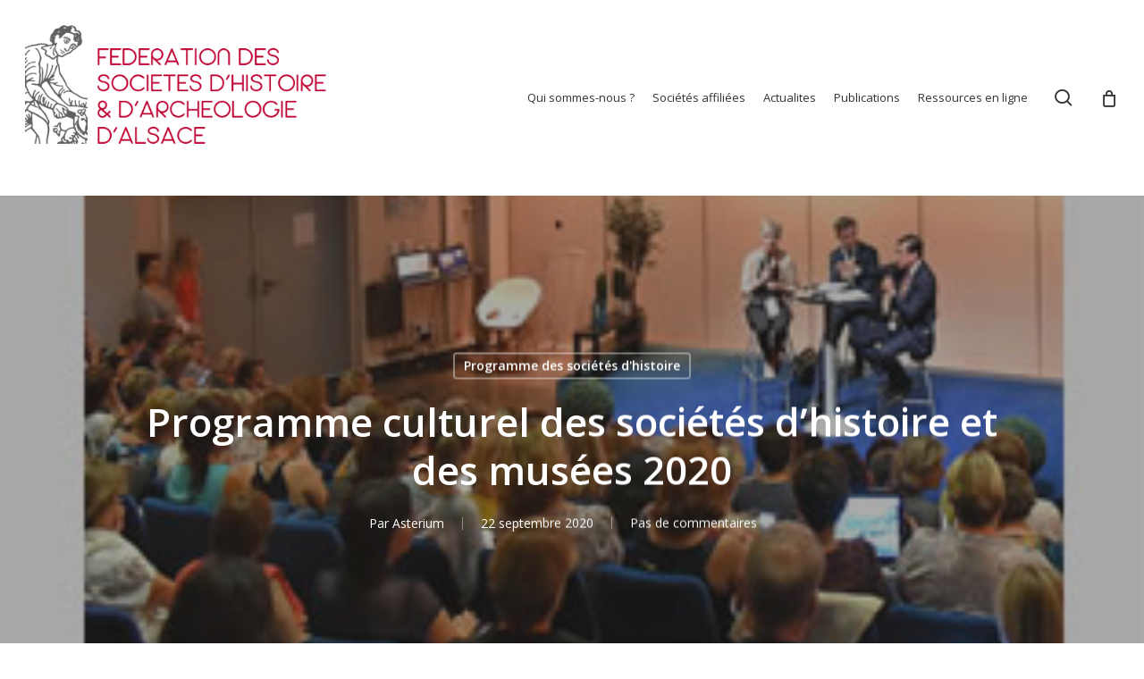

--- FILE ---
content_type: text/html; charset=utf-8
request_url: https://www.google.com/recaptcha/api2/anchor?ar=1&k=6LcQBo4aAAAAANPFsx9Mk4tjvPAs-UwwGvqBTKjh&co=aHR0cHM6Ly93d3cuYWxzYWNlLWhpc3RvaXJlLm9yZzo0NDM.&hl=en&v=N67nZn4AqZkNcbeMu4prBgzg&size=invisible&anchor-ms=20000&execute-ms=30000&cb=dv0e54ddp6tx
body_size: 48671
content:
<!DOCTYPE HTML><html dir="ltr" lang="en"><head><meta http-equiv="Content-Type" content="text/html; charset=UTF-8">
<meta http-equiv="X-UA-Compatible" content="IE=edge">
<title>reCAPTCHA</title>
<style type="text/css">
/* cyrillic-ext */
@font-face {
  font-family: 'Roboto';
  font-style: normal;
  font-weight: 400;
  font-stretch: 100%;
  src: url(//fonts.gstatic.com/s/roboto/v48/KFO7CnqEu92Fr1ME7kSn66aGLdTylUAMa3GUBHMdazTgWw.woff2) format('woff2');
  unicode-range: U+0460-052F, U+1C80-1C8A, U+20B4, U+2DE0-2DFF, U+A640-A69F, U+FE2E-FE2F;
}
/* cyrillic */
@font-face {
  font-family: 'Roboto';
  font-style: normal;
  font-weight: 400;
  font-stretch: 100%;
  src: url(//fonts.gstatic.com/s/roboto/v48/KFO7CnqEu92Fr1ME7kSn66aGLdTylUAMa3iUBHMdazTgWw.woff2) format('woff2');
  unicode-range: U+0301, U+0400-045F, U+0490-0491, U+04B0-04B1, U+2116;
}
/* greek-ext */
@font-face {
  font-family: 'Roboto';
  font-style: normal;
  font-weight: 400;
  font-stretch: 100%;
  src: url(//fonts.gstatic.com/s/roboto/v48/KFO7CnqEu92Fr1ME7kSn66aGLdTylUAMa3CUBHMdazTgWw.woff2) format('woff2');
  unicode-range: U+1F00-1FFF;
}
/* greek */
@font-face {
  font-family: 'Roboto';
  font-style: normal;
  font-weight: 400;
  font-stretch: 100%;
  src: url(//fonts.gstatic.com/s/roboto/v48/KFO7CnqEu92Fr1ME7kSn66aGLdTylUAMa3-UBHMdazTgWw.woff2) format('woff2');
  unicode-range: U+0370-0377, U+037A-037F, U+0384-038A, U+038C, U+038E-03A1, U+03A3-03FF;
}
/* math */
@font-face {
  font-family: 'Roboto';
  font-style: normal;
  font-weight: 400;
  font-stretch: 100%;
  src: url(//fonts.gstatic.com/s/roboto/v48/KFO7CnqEu92Fr1ME7kSn66aGLdTylUAMawCUBHMdazTgWw.woff2) format('woff2');
  unicode-range: U+0302-0303, U+0305, U+0307-0308, U+0310, U+0312, U+0315, U+031A, U+0326-0327, U+032C, U+032F-0330, U+0332-0333, U+0338, U+033A, U+0346, U+034D, U+0391-03A1, U+03A3-03A9, U+03B1-03C9, U+03D1, U+03D5-03D6, U+03F0-03F1, U+03F4-03F5, U+2016-2017, U+2034-2038, U+203C, U+2040, U+2043, U+2047, U+2050, U+2057, U+205F, U+2070-2071, U+2074-208E, U+2090-209C, U+20D0-20DC, U+20E1, U+20E5-20EF, U+2100-2112, U+2114-2115, U+2117-2121, U+2123-214F, U+2190, U+2192, U+2194-21AE, U+21B0-21E5, U+21F1-21F2, U+21F4-2211, U+2213-2214, U+2216-22FF, U+2308-230B, U+2310, U+2319, U+231C-2321, U+2336-237A, U+237C, U+2395, U+239B-23B7, U+23D0, U+23DC-23E1, U+2474-2475, U+25AF, U+25B3, U+25B7, U+25BD, U+25C1, U+25CA, U+25CC, U+25FB, U+266D-266F, U+27C0-27FF, U+2900-2AFF, U+2B0E-2B11, U+2B30-2B4C, U+2BFE, U+3030, U+FF5B, U+FF5D, U+1D400-1D7FF, U+1EE00-1EEFF;
}
/* symbols */
@font-face {
  font-family: 'Roboto';
  font-style: normal;
  font-weight: 400;
  font-stretch: 100%;
  src: url(//fonts.gstatic.com/s/roboto/v48/KFO7CnqEu92Fr1ME7kSn66aGLdTylUAMaxKUBHMdazTgWw.woff2) format('woff2');
  unicode-range: U+0001-000C, U+000E-001F, U+007F-009F, U+20DD-20E0, U+20E2-20E4, U+2150-218F, U+2190, U+2192, U+2194-2199, U+21AF, U+21E6-21F0, U+21F3, U+2218-2219, U+2299, U+22C4-22C6, U+2300-243F, U+2440-244A, U+2460-24FF, U+25A0-27BF, U+2800-28FF, U+2921-2922, U+2981, U+29BF, U+29EB, U+2B00-2BFF, U+4DC0-4DFF, U+FFF9-FFFB, U+10140-1018E, U+10190-1019C, U+101A0, U+101D0-101FD, U+102E0-102FB, U+10E60-10E7E, U+1D2C0-1D2D3, U+1D2E0-1D37F, U+1F000-1F0FF, U+1F100-1F1AD, U+1F1E6-1F1FF, U+1F30D-1F30F, U+1F315, U+1F31C, U+1F31E, U+1F320-1F32C, U+1F336, U+1F378, U+1F37D, U+1F382, U+1F393-1F39F, U+1F3A7-1F3A8, U+1F3AC-1F3AF, U+1F3C2, U+1F3C4-1F3C6, U+1F3CA-1F3CE, U+1F3D4-1F3E0, U+1F3ED, U+1F3F1-1F3F3, U+1F3F5-1F3F7, U+1F408, U+1F415, U+1F41F, U+1F426, U+1F43F, U+1F441-1F442, U+1F444, U+1F446-1F449, U+1F44C-1F44E, U+1F453, U+1F46A, U+1F47D, U+1F4A3, U+1F4B0, U+1F4B3, U+1F4B9, U+1F4BB, U+1F4BF, U+1F4C8-1F4CB, U+1F4D6, U+1F4DA, U+1F4DF, U+1F4E3-1F4E6, U+1F4EA-1F4ED, U+1F4F7, U+1F4F9-1F4FB, U+1F4FD-1F4FE, U+1F503, U+1F507-1F50B, U+1F50D, U+1F512-1F513, U+1F53E-1F54A, U+1F54F-1F5FA, U+1F610, U+1F650-1F67F, U+1F687, U+1F68D, U+1F691, U+1F694, U+1F698, U+1F6AD, U+1F6B2, U+1F6B9-1F6BA, U+1F6BC, U+1F6C6-1F6CF, U+1F6D3-1F6D7, U+1F6E0-1F6EA, U+1F6F0-1F6F3, U+1F6F7-1F6FC, U+1F700-1F7FF, U+1F800-1F80B, U+1F810-1F847, U+1F850-1F859, U+1F860-1F887, U+1F890-1F8AD, U+1F8B0-1F8BB, U+1F8C0-1F8C1, U+1F900-1F90B, U+1F93B, U+1F946, U+1F984, U+1F996, U+1F9E9, U+1FA00-1FA6F, U+1FA70-1FA7C, U+1FA80-1FA89, U+1FA8F-1FAC6, U+1FACE-1FADC, U+1FADF-1FAE9, U+1FAF0-1FAF8, U+1FB00-1FBFF;
}
/* vietnamese */
@font-face {
  font-family: 'Roboto';
  font-style: normal;
  font-weight: 400;
  font-stretch: 100%;
  src: url(//fonts.gstatic.com/s/roboto/v48/KFO7CnqEu92Fr1ME7kSn66aGLdTylUAMa3OUBHMdazTgWw.woff2) format('woff2');
  unicode-range: U+0102-0103, U+0110-0111, U+0128-0129, U+0168-0169, U+01A0-01A1, U+01AF-01B0, U+0300-0301, U+0303-0304, U+0308-0309, U+0323, U+0329, U+1EA0-1EF9, U+20AB;
}
/* latin-ext */
@font-face {
  font-family: 'Roboto';
  font-style: normal;
  font-weight: 400;
  font-stretch: 100%;
  src: url(//fonts.gstatic.com/s/roboto/v48/KFO7CnqEu92Fr1ME7kSn66aGLdTylUAMa3KUBHMdazTgWw.woff2) format('woff2');
  unicode-range: U+0100-02BA, U+02BD-02C5, U+02C7-02CC, U+02CE-02D7, U+02DD-02FF, U+0304, U+0308, U+0329, U+1D00-1DBF, U+1E00-1E9F, U+1EF2-1EFF, U+2020, U+20A0-20AB, U+20AD-20C0, U+2113, U+2C60-2C7F, U+A720-A7FF;
}
/* latin */
@font-face {
  font-family: 'Roboto';
  font-style: normal;
  font-weight: 400;
  font-stretch: 100%;
  src: url(//fonts.gstatic.com/s/roboto/v48/KFO7CnqEu92Fr1ME7kSn66aGLdTylUAMa3yUBHMdazQ.woff2) format('woff2');
  unicode-range: U+0000-00FF, U+0131, U+0152-0153, U+02BB-02BC, U+02C6, U+02DA, U+02DC, U+0304, U+0308, U+0329, U+2000-206F, U+20AC, U+2122, U+2191, U+2193, U+2212, U+2215, U+FEFF, U+FFFD;
}
/* cyrillic-ext */
@font-face {
  font-family: 'Roboto';
  font-style: normal;
  font-weight: 500;
  font-stretch: 100%;
  src: url(//fonts.gstatic.com/s/roboto/v48/KFO7CnqEu92Fr1ME7kSn66aGLdTylUAMa3GUBHMdazTgWw.woff2) format('woff2');
  unicode-range: U+0460-052F, U+1C80-1C8A, U+20B4, U+2DE0-2DFF, U+A640-A69F, U+FE2E-FE2F;
}
/* cyrillic */
@font-face {
  font-family: 'Roboto';
  font-style: normal;
  font-weight: 500;
  font-stretch: 100%;
  src: url(//fonts.gstatic.com/s/roboto/v48/KFO7CnqEu92Fr1ME7kSn66aGLdTylUAMa3iUBHMdazTgWw.woff2) format('woff2');
  unicode-range: U+0301, U+0400-045F, U+0490-0491, U+04B0-04B1, U+2116;
}
/* greek-ext */
@font-face {
  font-family: 'Roboto';
  font-style: normal;
  font-weight: 500;
  font-stretch: 100%;
  src: url(//fonts.gstatic.com/s/roboto/v48/KFO7CnqEu92Fr1ME7kSn66aGLdTylUAMa3CUBHMdazTgWw.woff2) format('woff2');
  unicode-range: U+1F00-1FFF;
}
/* greek */
@font-face {
  font-family: 'Roboto';
  font-style: normal;
  font-weight: 500;
  font-stretch: 100%;
  src: url(//fonts.gstatic.com/s/roboto/v48/KFO7CnqEu92Fr1ME7kSn66aGLdTylUAMa3-UBHMdazTgWw.woff2) format('woff2');
  unicode-range: U+0370-0377, U+037A-037F, U+0384-038A, U+038C, U+038E-03A1, U+03A3-03FF;
}
/* math */
@font-face {
  font-family: 'Roboto';
  font-style: normal;
  font-weight: 500;
  font-stretch: 100%;
  src: url(//fonts.gstatic.com/s/roboto/v48/KFO7CnqEu92Fr1ME7kSn66aGLdTylUAMawCUBHMdazTgWw.woff2) format('woff2');
  unicode-range: U+0302-0303, U+0305, U+0307-0308, U+0310, U+0312, U+0315, U+031A, U+0326-0327, U+032C, U+032F-0330, U+0332-0333, U+0338, U+033A, U+0346, U+034D, U+0391-03A1, U+03A3-03A9, U+03B1-03C9, U+03D1, U+03D5-03D6, U+03F0-03F1, U+03F4-03F5, U+2016-2017, U+2034-2038, U+203C, U+2040, U+2043, U+2047, U+2050, U+2057, U+205F, U+2070-2071, U+2074-208E, U+2090-209C, U+20D0-20DC, U+20E1, U+20E5-20EF, U+2100-2112, U+2114-2115, U+2117-2121, U+2123-214F, U+2190, U+2192, U+2194-21AE, U+21B0-21E5, U+21F1-21F2, U+21F4-2211, U+2213-2214, U+2216-22FF, U+2308-230B, U+2310, U+2319, U+231C-2321, U+2336-237A, U+237C, U+2395, U+239B-23B7, U+23D0, U+23DC-23E1, U+2474-2475, U+25AF, U+25B3, U+25B7, U+25BD, U+25C1, U+25CA, U+25CC, U+25FB, U+266D-266F, U+27C0-27FF, U+2900-2AFF, U+2B0E-2B11, U+2B30-2B4C, U+2BFE, U+3030, U+FF5B, U+FF5D, U+1D400-1D7FF, U+1EE00-1EEFF;
}
/* symbols */
@font-face {
  font-family: 'Roboto';
  font-style: normal;
  font-weight: 500;
  font-stretch: 100%;
  src: url(//fonts.gstatic.com/s/roboto/v48/KFO7CnqEu92Fr1ME7kSn66aGLdTylUAMaxKUBHMdazTgWw.woff2) format('woff2');
  unicode-range: U+0001-000C, U+000E-001F, U+007F-009F, U+20DD-20E0, U+20E2-20E4, U+2150-218F, U+2190, U+2192, U+2194-2199, U+21AF, U+21E6-21F0, U+21F3, U+2218-2219, U+2299, U+22C4-22C6, U+2300-243F, U+2440-244A, U+2460-24FF, U+25A0-27BF, U+2800-28FF, U+2921-2922, U+2981, U+29BF, U+29EB, U+2B00-2BFF, U+4DC0-4DFF, U+FFF9-FFFB, U+10140-1018E, U+10190-1019C, U+101A0, U+101D0-101FD, U+102E0-102FB, U+10E60-10E7E, U+1D2C0-1D2D3, U+1D2E0-1D37F, U+1F000-1F0FF, U+1F100-1F1AD, U+1F1E6-1F1FF, U+1F30D-1F30F, U+1F315, U+1F31C, U+1F31E, U+1F320-1F32C, U+1F336, U+1F378, U+1F37D, U+1F382, U+1F393-1F39F, U+1F3A7-1F3A8, U+1F3AC-1F3AF, U+1F3C2, U+1F3C4-1F3C6, U+1F3CA-1F3CE, U+1F3D4-1F3E0, U+1F3ED, U+1F3F1-1F3F3, U+1F3F5-1F3F7, U+1F408, U+1F415, U+1F41F, U+1F426, U+1F43F, U+1F441-1F442, U+1F444, U+1F446-1F449, U+1F44C-1F44E, U+1F453, U+1F46A, U+1F47D, U+1F4A3, U+1F4B0, U+1F4B3, U+1F4B9, U+1F4BB, U+1F4BF, U+1F4C8-1F4CB, U+1F4D6, U+1F4DA, U+1F4DF, U+1F4E3-1F4E6, U+1F4EA-1F4ED, U+1F4F7, U+1F4F9-1F4FB, U+1F4FD-1F4FE, U+1F503, U+1F507-1F50B, U+1F50D, U+1F512-1F513, U+1F53E-1F54A, U+1F54F-1F5FA, U+1F610, U+1F650-1F67F, U+1F687, U+1F68D, U+1F691, U+1F694, U+1F698, U+1F6AD, U+1F6B2, U+1F6B9-1F6BA, U+1F6BC, U+1F6C6-1F6CF, U+1F6D3-1F6D7, U+1F6E0-1F6EA, U+1F6F0-1F6F3, U+1F6F7-1F6FC, U+1F700-1F7FF, U+1F800-1F80B, U+1F810-1F847, U+1F850-1F859, U+1F860-1F887, U+1F890-1F8AD, U+1F8B0-1F8BB, U+1F8C0-1F8C1, U+1F900-1F90B, U+1F93B, U+1F946, U+1F984, U+1F996, U+1F9E9, U+1FA00-1FA6F, U+1FA70-1FA7C, U+1FA80-1FA89, U+1FA8F-1FAC6, U+1FACE-1FADC, U+1FADF-1FAE9, U+1FAF0-1FAF8, U+1FB00-1FBFF;
}
/* vietnamese */
@font-face {
  font-family: 'Roboto';
  font-style: normal;
  font-weight: 500;
  font-stretch: 100%;
  src: url(//fonts.gstatic.com/s/roboto/v48/KFO7CnqEu92Fr1ME7kSn66aGLdTylUAMa3OUBHMdazTgWw.woff2) format('woff2');
  unicode-range: U+0102-0103, U+0110-0111, U+0128-0129, U+0168-0169, U+01A0-01A1, U+01AF-01B0, U+0300-0301, U+0303-0304, U+0308-0309, U+0323, U+0329, U+1EA0-1EF9, U+20AB;
}
/* latin-ext */
@font-face {
  font-family: 'Roboto';
  font-style: normal;
  font-weight: 500;
  font-stretch: 100%;
  src: url(//fonts.gstatic.com/s/roboto/v48/KFO7CnqEu92Fr1ME7kSn66aGLdTylUAMa3KUBHMdazTgWw.woff2) format('woff2');
  unicode-range: U+0100-02BA, U+02BD-02C5, U+02C7-02CC, U+02CE-02D7, U+02DD-02FF, U+0304, U+0308, U+0329, U+1D00-1DBF, U+1E00-1E9F, U+1EF2-1EFF, U+2020, U+20A0-20AB, U+20AD-20C0, U+2113, U+2C60-2C7F, U+A720-A7FF;
}
/* latin */
@font-face {
  font-family: 'Roboto';
  font-style: normal;
  font-weight: 500;
  font-stretch: 100%;
  src: url(//fonts.gstatic.com/s/roboto/v48/KFO7CnqEu92Fr1ME7kSn66aGLdTylUAMa3yUBHMdazQ.woff2) format('woff2');
  unicode-range: U+0000-00FF, U+0131, U+0152-0153, U+02BB-02BC, U+02C6, U+02DA, U+02DC, U+0304, U+0308, U+0329, U+2000-206F, U+20AC, U+2122, U+2191, U+2193, U+2212, U+2215, U+FEFF, U+FFFD;
}
/* cyrillic-ext */
@font-face {
  font-family: 'Roboto';
  font-style: normal;
  font-weight: 900;
  font-stretch: 100%;
  src: url(//fonts.gstatic.com/s/roboto/v48/KFO7CnqEu92Fr1ME7kSn66aGLdTylUAMa3GUBHMdazTgWw.woff2) format('woff2');
  unicode-range: U+0460-052F, U+1C80-1C8A, U+20B4, U+2DE0-2DFF, U+A640-A69F, U+FE2E-FE2F;
}
/* cyrillic */
@font-face {
  font-family: 'Roboto';
  font-style: normal;
  font-weight: 900;
  font-stretch: 100%;
  src: url(//fonts.gstatic.com/s/roboto/v48/KFO7CnqEu92Fr1ME7kSn66aGLdTylUAMa3iUBHMdazTgWw.woff2) format('woff2');
  unicode-range: U+0301, U+0400-045F, U+0490-0491, U+04B0-04B1, U+2116;
}
/* greek-ext */
@font-face {
  font-family: 'Roboto';
  font-style: normal;
  font-weight: 900;
  font-stretch: 100%;
  src: url(//fonts.gstatic.com/s/roboto/v48/KFO7CnqEu92Fr1ME7kSn66aGLdTylUAMa3CUBHMdazTgWw.woff2) format('woff2');
  unicode-range: U+1F00-1FFF;
}
/* greek */
@font-face {
  font-family: 'Roboto';
  font-style: normal;
  font-weight: 900;
  font-stretch: 100%;
  src: url(//fonts.gstatic.com/s/roboto/v48/KFO7CnqEu92Fr1ME7kSn66aGLdTylUAMa3-UBHMdazTgWw.woff2) format('woff2');
  unicode-range: U+0370-0377, U+037A-037F, U+0384-038A, U+038C, U+038E-03A1, U+03A3-03FF;
}
/* math */
@font-face {
  font-family: 'Roboto';
  font-style: normal;
  font-weight: 900;
  font-stretch: 100%;
  src: url(//fonts.gstatic.com/s/roboto/v48/KFO7CnqEu92Fr1ME7kSn66aGLdTylUAMawCUBHMdazTgWw.woff2) format('woff2');
  unicode-range: U+0302-0303, U+0305, U+0307-0308, U+0310, U+0312, U+0315, U+031A, U+0326-0327, U+032C, U+032F-0330, U+0332-0333, U+0338, U+033A, U+0346, U+034D, U+0391-03A1, U+03A3-03A9, U+03B1-03C9, U+03D1, U+03D5-03D6, U+03F0-03F1, U+03F4-03F5, U+2016-2017, U+2034-2038, U+203C, U+2040, U+2043, U+2047, U+2050, U+2057, U+205F, U+2070-2071, U+2074-208E, U+2090-209C, U+20D0-20DC, U+20E1, U+20E5-20EF, U+2100-2112, U+2114-2115, U+2117-2121, U+2123-214F, U+2190, U+2192, U+2194-21AE, U+21B0-21E5, U+21F1-21F2, U+21F4-2211, U+2213-2214, U+2216-22FF, U+2308-230B, U+2310, U+2319, U+231C-2321, U+2336-237A, U+237C, U+2395, U+239B-23B7, U+23D0, U+23DC-23E1, U+2474-2475, U+25AF, U+25B3, U+25B7, U+25BD, U+25C1, U+25CA, U+25CC, U+25FB, U+266D-266F, U+27C0-27FF, U+2900-2AFF, U+2B0E-2B11, U+2B30-2B4C, U+2BFE, U+3030, U+FF5B, U+FF5D, U+1D400-1D7FF, U+1EE00-1EEFF;
}
/* symbols */
@font-face {
  font-family: 'Roboto';
  font-style: normal;
  font-weight: 900;
  font-stretch: 100%;
  src: url(//fonts.gstatic.com/s/roboto/v48/KFO7CnqEu92Fr1ME7kSn66aGLdTylUAMaxKUBHMdazTgWw.woff2) format('woff2');
  unicode-range: U+0001-000C, U+000E-001F, U+007F-009F, U+20DD-20E0, U+20E2-20E4, U+2150-218F, U+2190, U+2192, U+2194-2199, U+21AF, U+21E6-21F0, U+21F3, U+2218-2219, U+2299, U+22C4-22C6, U+2300-243F, U+2440-244A, U+2460-24FF, U+25A0-27BF, U+2800-28FF, U+2921-2922, U+2981, U+29BF, U+29EB, U+2B00-2BFF, U+4DC0-4DFF, U+FFF9-FFFB, U+10140-1018E, U+10190-1019C, U+101A0, U+101D0-101FD, U+102E0-102FB, U+10E60-10E7E, U+1D2C0-1D2D3, U+1D2E0-1D37F, U+1F000-1F0FF, U+1F100-1F1AD, U+1F1E6-1F1FF, U+1F30D-1F30F, U+1F315, U+1F31C, U+1F31E, U+1F320-1F32C, U+1F336, U+1F378, U+1F37D, U+1F382, U+1F393-1F39F, U+1F3A7-1F3A8, U+1F3AC-1F3AF, U+1F3C2, U+1F3C4-1F3C6, U+1F3CA-1F3CE, U+1F3D4-1F3E0, U+1F3ED, U+1F3F1-1F3F3, U+1F3F5-1F3F7, U+1F408, U+1F415, U+1F41F, U+1F426, U+1F43F, U+1F441-1F442, U+1F444, U+1F446-1F449, U+1F44C-1F44E, U+1F453, U+1F46A, U+1F47D, U+1F4A3, U+1F4B0, U+1F4B3, U+1F4B9, U+1F4BB, U+1F4BF, U+1F4C8-1F4CB, U+1F4D6, U+1F4DA, U+1F4DF, U+1F4E3-1F4E6, U+1F4EA-1F4ED, U+1F4F7, U+1F4F9-1F4FB, U+1F4FD-1F4FE, U+1F503, U+1F507-1F50B, U+1F50D, U+1F512-1F513, U+1F53E-1F54A, U+1F54F-1F5FA, U+1F610, U+1F650-1F67F, U+1F687, U+1F68D, U+1F691, U+1F694, U+1F698, U+1F6AD, U+1F6B2, U+1F6B9-1F6BA, U+1F6BC, U+1F6C6-1F6CF, U+1F6D3-1F6D7, U+1F6E0-1F6EA, U+1F6F0-1F6F3, U+1F6F7-1F6FC, U+1F700-1F7FF, U+1F800-1F80B, U+1F810-1F847, U+1F850-1F859, U+1F860-1F887, U+1F890-1F8AD, U+1F8B0-1F8BB, U+1F8C0-1F8C1, U+1F900-1F90B, U+1F93B, U+1F946, U+1F984, U+1F996, U+1F9E9, U+1FA00-1FA6F, U+1FA70-1FA7C, U+1FA80-1FA89, U+1FA8F-1FAC6, U+1FACE-1FADC, U+1FADF-1FAE9, U+1FAF0-1FAF8, U+1FB00-1FBFF;
}
/* vietnamese */
@font-face {
  font-family: 'Roboto';
  font-style: normal;
  font-weight: 900;
  font-stretch: 100%;
  src: url(//fonts.gstatic.com/s/roboto/v48/KFO7CnqEu92Fr1ME7kSn66aGLdTylUAMa3OUBHMdazTgWw.woff2) format('woff2');
  unicode-range: U+0102-0103, U+0110-0111, U+0128-0129, U+0168-0169, U+01A0-01A1, U+01AF-01B0, U+0300-0301, U+0303-0304, U+0308-0309, U+0323, U+0329, U+1EA0-1EF9, U+20AB;
}
/* latin-ext */
@font-face {
  font-family: 'Roboto';
  font-style: normal;
  font-weight: 900;
  font-stretch: 100%;
  src: url(//fonts.gstatic.com/s/roboto/v48/KFO7CnqEu92Fr1ME7kSn66aGLdTylUAMa3KUBHMdazTgWw.woff2) format('woff2');
  unicode-range: U+0100-02BA, U+02BD-02C5, U+02C7-02CC, U+02CE-02D7, U+02DD-02FF, U+0304, U+0308, U+0329, U+1D00-1DBF, U+1E00-1E9F, U+1EF2-1EFF, U+2020, U+20A0-20AB, U+20AD-20C0, U+2113, U+2C60-2C7F, U+A720-A7FF;
}
/* latin */
@font-face {
  font-family: 'Roboto';
  font-style: normal;
  font-weight: 900;
  font-stretch: 100%;
  src: url(//fonts.gstatic.com/s/roboto/v48/KFO7CnqEu92Fr1ME7kSn66aGLdTylUAMa3yUBHMdazQ.woff2) format('woff2');
  unicode-range: U+0000-00FF, U+0131, U+0152-0153, U+02BB-02BC, U+02C6, U+02DA, U+02DC, U+0304, U+0308, U+0329, U+2000-206F, U+20AC, U+2122, U+2191, U+2193, U+2212, U+2215, U+FEFF, U+FFFD;
}

</style>
<link rel="stylesheet" type="text/css" href="https://www.gstatic.com/recaptcha/releases/N67nZn4AqZkNcbeMu4prBgzg/styles__ltr.css">
<script nonce="FGBQx5DirKIBDqP51Gc6YA" type="text/javascript">window['__recaptcha_api'] = 'https://www.google.com/recaptcha/api2/';</script>
<script type="text/javascript" src="https://www.gstatic.com/recaptcha/releases/N67nZn4AqZkNcbeMu4prBgzg/recaptcha__en.js" nonce="FGBQx5DirKIBDqP51Gc6YA">
      
    </script></head>
<body><div id="rc-anchor-alert" class="rc-anchor-alert"></div>
<input type="hidden" id="recaptcha-token" value="[base64]">
<script type="text/javascript" nonce="FGBQx5DirKIBDqP51Gc6YA">
      recaptcha.anchor.Main.init("[\x22ainput\x22,[\x22bgdata\x22,\x22\x22,\[base64]/[base64]/[base64]/ZyhXLGgpOnEoW04sMjEsbF0sVywwKSxoKSxmYWxzZSxmYWxzZSl9Y2F0Y2goayl7RygzNTgsVyk/[base64]/[base64]/[base64]/[base64]/[base64]/[base64]/[base64]/bmV3IEJbT10oRFswXSk6dz09Mj9uZXcgQltPXShEWzBdLERbMV0pOnc9PTM/bmV3IEJbT10oRFswXSxEWzFdLERbMl0pOnc9PTQ/[base64]/[base64]/[base64]/[base64]/[base64]\\u003d\x22,\[base64]\x22,\x22wrfCqsO2w6vCg8KQw6PCjMK6X1jDucOdwpfDgMO7G2czw5ZGNhZTHMORLMOOYcK/[base64]/DqMKTwpXCkcOlPCjCvMKDw67DtGYFwovCi2HDn8OKQcKHwrLChsKqZz/DuWnCucKyLsKMwrzCqGxSw6LCs8Oww7NrD8KwJV/CusKwVUN7w6fCrgZIYcOKwoFWW8Kew6ZYwq89w5YSwpQdasKvw4LCuMKPwrrDrMKlME3DolzDjUHCoz9RwqDCmik6acKFw7F6bcKEJz8pJz5SBMO3wojDmsK2w4bCn8KwWsOWBX0xFcKseHs1wr/DnsOcw7rCgMOnw7wLw4pfJsOnwofDjgnDsU0Qw7FZw5dRwqvCmn8eAUFBwp5Vw6HCq8KEZXcmaMO2w4wABGB/woVhw5UFCUk2wo7CpE/Dp3UAV8KGZwfCqsO1O1BiPn/Dk8OKwqvCmTAUXsOuw5DCtzF1IUnDqzTDm28rwpxTMsKRw6zCv8KLCQIYw5LCoxnCjgN0wrYxw4LCum0AfhcUwobCgMK4IsKSEjfCrUTDjsKowrvDnH5LdcKudXzDswTCqcO9woRaWD/[base64]/CqcKsaArDvcO/wrbCvS0xZMO+ZcOcw74zd8O3w6HCtB0Uw5DChsOOBS3DrRzCg8Knw5XDnjPDslUsXcKuKC7Dr0TCqsOaw5cufcKISDEmScKVw5fChyLDtsKmGMOUw4/Ds8KfwosBdi/CoHLDrz4Rw5hLwq7DgMKDw5nCpcK+w6jDnBh+ScKOZ0QhblrDqXEcwoXDtXPCrlLCi8OAwrpyw4k/CMKGdMOJaMK8w7lZaA7DnsKSw4tLSMOFWQDCusKLwqTDoMOmdRDCpjQ+bsK7w6nClXfCv3zCoyvCssKNFsOww4t2AsOkaAA5MMOXw7vDhsKWwoZmd2/[base64]/[base64]/DqRgKwoXDhD/[base64]/CksOJJwRDwrdrwrlWwqDDuREbQFUtN8O3w7UHRirCgsKSeMKpBcKNw75nw6nDvgfChF7Clw/[base64]/Cl2F7E2MYw5rCsW7Dv1MJFCRqZMKhwqoxWMOIw4jDtysGEsOOwp3CkMKORsO5PMOjwodvQsOqLjY6ZMO9w5PCv8Knwpdjw6MXSVjCqwbDisKqw5DDgcOUAT1fVUoPN0vDq3TCoBrDujF3wqbCokzCvgXCvsKWw7ENwrA4HVlaBsOow7vDoQUuwqbChhZswp/CkWs3w7cmw5FVw7cowoHCiMOqCMOfwr5cT3Fnw6DDonLCjcKgZkxtwrPCmC8/[base64]/IcKQW0XCtcKewprCrxHDvwzCmMKDbkd8wr7CtQnCrljCoB53N8KEW8OXfUHDv8K1wqfDp8KqICHCvnc4K8OVE8OHwqRYw6nCu8OyIsKhwq7CvS/CvA3CtlwJXsKMfgEIw6nCtyxId8O4wpjCl1LDlDsewotawrgxIxPCr0LDjVTDoArCj13DgQ/DsMO+wpdOw6dfw5nCimBFwq16wobCtWTDu8ODw57DgMOcf8OzwrhTFjRYwo/Cu8O/w7Qcw5TCncKxERPDow3DtHDCrcOTUsOpw65Gw51cwr9Tw4Izw4sMw5jCo8KidcO8w43DgsK0QcKrScK9EsKHCsO3w63CtHIJw6gJwqwlwo3DomnDowfCvTvDnGPDmDjDmTJZZWo3wrbCmz3Dj8KrARAdcALDqsKDGCPDsyDDkRHCu8K1w7PDtMKOHm7DigoEwqY/w71Wwo1gwqcUdcKOC3QsAUjDuMKdw6hhwodxIsOhwpFtw4TDhl7Cn8KWV8KPw5HCn8KrGMKJwpfCvsOhe8OVbcKtw7fDn8OawpYZw5oUwrXDvlgSwqnCqTbDg8KEwroKw6/[base64]/DtTPDjhtxLGBuwozCqCPDhcKgc11AUMOnO3nCnMOnw6vDiDbCrsKoRVlCw69Iw4d0Uy/[base64]/ChcOmw4jCkMKzA8KAdTZ2Dw/DmsOYw6AYwr9PSFEDw5fDs2LDusKPw5/CiMOIwqHCgsOEwr04V8OFeibCq1bDtMO6wohsOcKgIVDChCjDncO3w6TDj8KAURPCmcKWUQ3CoHEFeMKKwrLDv8Ktw40SfWcKb2vCisKDw6Q0dsOiH03DhMKOQmDCj8Obw5FnUsKHM8KgV8KTJcOVwoxnwo/Cpi5fwrpnw5fDtQ5Owr7CszkFwqjDnyQcNsKKw64mw5LDnk7Cvls6wpLCssOLw7LCsMKpw7xUO3ImekPCsDwGV8KdQS3DnMKBTxhxQcOjwr9CUwUbLMOpw7HDvx7DtMOOSMOaKMOcMcKhwoNjZzoXXw8dTyhswonDrRwtLmd4w7huwodAw6XCiCR/[base64]/Dg0wlwqvDt8O/RMKQJ8KrNVAtwr0HwqoHUBHDiBcyw6TDlSfClWorwoTChz7CvEAew4LDlHkmw5AKw7DDhDLDqCI9w7TCq38pPnhzO3rDrjgpNsK+S1fCicOvRsO6wrBVP8KewoDChsO/w4DCuh3DnUUOP2EPEWQwwrnDrjtCTzHCtXB5wqXCnMO6w6B5EsOkwqfDkUc0MMKTHi7Cml/CsGgIwrPDgMKLGBJ5w6fDiA7Cv8OUY8KCw5EMw78/w6Ybd8OdNcKnw5jDnMKpEAhVw7LDmMKVw5oqcMO6w4nCui/Cq8Oaw6w9w4zDhsKsw7DCvcK+wpXCg8Ktw7NKwo/[base64]/wo3CpAIQVXBNwqULMsOYMMKCw4PCv07Cg1rCtcKwcMKeKBtMbCUOwqXDjcK8w7TCr21GQAbDszI7AMOpZx0xWSbDlF7Do3kTw6wUwo8qesKRwoh0w60gw6J/UMOlbXMtNCTCk37Cqj0fSQACAC/Dh8KUwoppw6TDpsKTw7dawojDqcKyGA8lwqnCqiTDsi9YWsO/[base64]/ScOVNTjCqcO8NMKfw55xBMKaw4DCqHMqwrA6eD4DwqfDt3/DscOFwrHDoMKlQRxtw5zDscOCw5PCjFzCugl0w6VxV8OPb8ORwoXCv8Kqwr/ChHnDpcOiV8KcG8KGw6TDtGFDYlZuBsKDVsKwXsKkwqvChMKOw7wuw7gzwrHCnyVcwrDDkULCklnCv0PCuDt/[base64]/asOzw5nCvBDDi8KTWkg4Q8OEZDsvYcOtHhrDkglZLcKXw5PDq8KdE1jDs0bDscOXwpvCmsK6f8Krw6rClTLCp8Kpw41qwoYmNSHDgj01w614wphEPR14w6XCp8KmU8OieEnDhm1wwp/Di8Ojw7TDpQdow7nDi8OHcsKvcDJ/aQPDh1cjZcKywoHDtFcUFEN/Ry3CjFPCsjRQwrUWE2vDoTDCvmMCZsOhw7/[base64]/EMKyaMKuM0fDq8K2BDMDw6Ybw7vCucK0WADCn8OrcsOzIsKNcsOzWMKdOsOdwo/CuStEwrF4T8Kra8K/w6d3w6t+RMOMf8KmRMORL8K5w6shL0HDqlzDvMK8wrvCt8OzTcO+wqbDs8KFwq4kMcKnfMK8wrAowrhZw7R0wpBOwozDqsKtw7/DkHR9RsKBCMKgw5kRwr3Cp8K6w5QEVDl/w6HDpUdQOgXCg0UhEcKEw60wwrHCmDJXwqrDpjfDtcOUwovDvcOvw7DCpsOxwqR1RsKpD3DCqcOAOcOufsOGwp4xw5PCml5/wrPDqVdfw5vDhlFNZxDDumLCgcKpwprDi8Obw5odEg52w4HDuMKmecKRw5sZwr/[base64]/CncKMw7Isw4XDizvDrAB6FEjDmEzDjnEqN1jDlSzClcK6wrfCgcKIw6sybcOMYsOKw5XDvSjCi1XCrh/DoiTDvHXCl8OWw6BvwqJDw6hITAzCoMOkwp/[base64]/Cl3DCrMOEwrESA8KYeyBvwqjCg8KuG8OnYV1zf8Ogw40YQsK/e8Kuw4gnMSA0T8OiEMK5wotlMMOZB8Opw5Z0w5zDhBjDlMO+w5TDi1TDsMOtXkPDusOhMMOuGcORw6zDrTx+EcKxw4LDu8KCLMOnwrpPw7vCqxdmw6wZc8KawqTCicOrZMO/G37Cg0sReSBKRD7CozzCqcK2b3IjwqPCkFh6wrzCq8KqwqjCusOvIGnCuybDhwjDt2BoOsODDTINwqnDgsOkEcKGKDxKE8KTwqA/[base64]/DmGx0w5hPwo/CmW7CisOhwqYFwoQGUwLDqXLDiMOEw6MQw5jDhMObwrzCgcOYODgaw4XDgBwweW/[base64]/CvcK8R1JgSsKFwp1wwpbCil5fUF/Dn3UIRMOMw47Dl8OYw7I9B8KWNMO/M8OEw4DCoFt+BcOgwpLCr1LDk8OQHi0uwqPCsjkuAcO1QUDCqcOgw4YFwpNXwr3DqB9Tw4LDlMOFw5rCpUNCwpHDhMOfJWpgwqDCuMKYcsKgwpETV0lhw4MCwp7DjGkqw5DCgCB9dWHCqC3CgXjDmsOQNsKvwoByeXvCqQXDgVzCtQ/DmAYIw65Vw7sUwo7CpQjDrxPCi8ORWnLCsFXDtsKTIcKAPjRUFGbDs3cywpLDpMK6w6fDjcOvwrrDqWTDnGzDlC7CkhLDpMK1cMKjwrwTwqk+V2ZQwovChn1rw7w3HkhYw5IwKMKIESrDvVMTwqsMYcOiIcKGwpxCw5LDj8OYJcKpN8O4XlwSw7/[base64]/[base64]/UwPClsOKw6gSw7PCpMO3GsKAQTnDkhbCgkgywr7CucOGw6FjDUMcO8O7GlrCncOWwobDlidiZcOkEyTDhHttw5nCtsKiaSbDiXh1w7bCsjTDhxlpGxLCkTkcRAoRPcOXw63DmhvCiMKJeH9bwr8jw4DDoEA9HsKEZgzDkQMgw4PCtXohR8O3w7/CnhlDaGvCrsKcUjE0TAXCtD91w7pww54uIWhgw696JMOkccKJAQYkFnMMw4TCpMKTaWjCvyghSTPDvU9GQ8K+LcK/w4lnYUE1w4UHw4PDnhnClsKxw7NxQEvCn8KJXkPDniE+w6QrGTpqVQF1w7fCmMKGw73DmMOJw4HDmVjDh0dkOcKnwoZzYMOMNgXCnjhDw4fDrsOMwp7DvsOKwq/[base64]/CsMK0CcOjLcKqA8KewozDksKWw49pCRd2w4zDqcO3w6bDn8KjwrQPbMKLZMOMw7Fiw57DgH/Cv8ODw7DCiljDonEhNU3DlcKjw4lcw4DDqxvClcOpWcORNsKJw6bDqMOQw7NEwp/DuBrCncK2w4bCokXCs8OEdcONOMOsVBbCisKcSMKPIGB0wpBDw6fDsEnDjMOUw4htwqAUdWl3w4XDhsO6wrzDtcO7wp/CjcOYw6QIw5tQAcKNE8ONw7PCkMOkw6DCkMOQw5Iuw5LDqAFrTX4DZcOuw4cXw4/Cj3PDpQ/Dk8OdwpXCtQfCpMOawrhZw4fDn1zDix0Qw6J9O8K8fcKxf1bDksKMwpI+AMKnfjkwRMKbwrVww7vCv0bDscOMw5cmenIrw5ZnRG9Iwr0PXMOhZk/CnMKpT0LChcKNM8KTPBjCnCfCmsOhw6TCr8KbEQhZw6VzwrBLDHVdF8OAPcOOwoPCvMO8FUnDgcOJwr4hw50ow5R1wp/CqsKdTsOQw4LDn0PDqkXCssKMDsKOM2sVw4PDn8KRw5XCiRlGw4jCucKRw4QRFMKrMcO3IcORfSRabMOPw6LCoVQeYMOtEV8yRmDCozfDssKzHml8w7jDg3t/wrRbOS/DjiFrwozDuDDCmn4FTh1nw4nCv0RaQMONwrIQwpLDiiABwr/Cmg5pccKXXcKVH8OzCsOTSnHDrysew6bCmTjDoQpqS8Kyw5Y1wovDhcO3csOSQVbCqMOqcsOcasKkw4PDhMKEGDV/[base64]/[base64]/DosKaGFXCkhNiCcO6GMO6w7zCsMKGQsO4QsK7wq7DgsOawp3Dv8OxIwBdw6EVwq8/BsKLA8O+bsKVw55OZMKbOWXCmkDDkMKOwrklQ37Cm2PDsMKyQcKZCcOAMcK7w4BnIsOwXxo9GBnDol/CgcKhw5cgTWvDnBZBbghcQA8dM8ODwqTCkcO1DcOZYRFuTEPCm8KwNsOLIcKRwpwEWcOvwopsGsK6woMAMwI8G3ccbzw7UsOkLFbCsR3CoAgVw4JAwp/Cl8OCFBwbw6JoXcOpwqrCocKQw5rCpsO/w43CjsO9OsOdw7ovw5nCphfDtsKRVcKLWcO5UF3Dqk9vwqZPVsO7wofDnmdlw70GbsK2LzLDmcOnwp1VwqvCkzMCw7jDogB4w4DCs2c7wqY+w6Z5PWPCkMOHP8Ouw5Zxw7DCqsO/w4rDnTbCnsKsSsK3wrPDqMODWMOQwpDCgVHCncOGPFHDj34gXsKgwpDDuMKFcCF3w6odwploLid9fMKUwrPDmsKtworDqG3Cs8OTw7ZeGC/Dv8KuaMKDw53ChCYVw73CucK0wrN2NMOxwoUWL8KJHnrCv8K5HV3DoX/ClTXDsjnDi8OAw40awrLDtFRXEz5Hw53DgkrDk0p1I1gRD8OMDMKyRFzDuMOsMEEueyDDskHCjMOzw6ILwpfDksKmw6gaw7s2w4bCoAPDssKJe1rCjnzCgmkKw5PDhcKQw7o8asKaw4vDg30Pw7/CpMKqwowRw7vCiHRwFMOvTCbCh8KLPMKIw48CwoAjB3bDr8KeOzfChklzwoM/ZcOSwqHDhgPCg8KbwptMw5jDrho0w4EWw7DDoyHDvVLDvMKPw77CpCDDj8KVwqzCh8O4wq0bw4TDkQtxcU11wqRJJcO+UsK7PsOnw6RkdgXCvHnCsS/DncKXNm/DhMK9wqrCizgew4vCncOBNA3ColNmQMK2ZiXDgGo9Gll7E8K8BAEVGXjDr3bDumnDicKDw6DDlcOZZsOAFWbDr8K2bFNdA8KFw7x5BF/DmSRFKsKSw7/[base64]/CiDZIw53DvcKXLkF4w5/DswoFw63CunMow73CmMKSScOHw4sIw7V3XcKlHBHCr8K6HsOMOR/[base64]/CvMKdFS3DvQHCtG/Dg8KAwpXCl34VCCglcC8cIMK5aMKTw6vCrWbDknYIw4bCn35GJXrDkAXDiMOEwrfCmWtDJsOOwrRLw682wqDDhsKkw5gBScOFeCgmwrlkw5vCqsKKPShoDHQGw711wogpwr/DmEfCg8KRw5YvDMOawqfClk7CnjfDv8KKBDDDkAVpKznDh8K6YQ4lQSvCr8OdcD0hScOxw5pGHsOiw5rCqBfDi2dVw5dFYGBOw4klWVHDs1LDoCrDrMOpw6XChDERHUXCo1Alw4jDm8KyRHsQMB7DsS0lX8Kawq3DlG/ChAHCr8O9wpDDnxPCu0fChsOGw4TDo8OwYcKkwqcyAXscGUHCjUTDvkYCw5bDgsOiVxokOMKDwo7CtGHClS5wwpDDhnRgUsKbK2/CrxXCpsKCE8OQHA3Do8K/KsKtJ8KFwoPDiDwVWgrDozNqwqsgwr/CtcKRHsK9E8OPKsOQw6rDkcOywpR+w406w7HDoV7CkDwVZGc0w4A2w4HCuk5hFEBtTmVSw7YzXWsOBMKCwp3DmTjDijsOMcOAw6tgw5MGw7vCucOywrMiOWPDsMKeIW3CuW0nwodWwojCocKobsK/w65SwrvCr0pFHsO8w5zDhnrDjwPCvMKew75lwoxEBXpDwqXDlsKaw7zCkR9xw6TDnMKvwrZieHZxwrzDg0bCp2dHw47DlwjDhygCw4HDmz7CpVkhw73CoD/Dm8O6D8OzeMKyw7TDpzPCtsKMLsO6ai1XwqTCrjPChcO1wpfChcKhOMKRw5LDqkUYSsKFw5vDncOcccOHw5/CvcONOsKswrJkw5BSQBYXd8O/GcKrwptbwo0Uwo57U0VoP27DrkLDvMKmwo4+wrQ9wq7CtiJEIi7DlkcNEsKVH1FAA8KxE8Khwo/CoMOBw5jDs1IsdsOzwo/DksOjYSnCtDkRw5zDu8OOCMK7Pk43w5TDqy8hBCEJw6oPwro4PsOwIcKvNBrDkMKsUH7Dt8OXIDTDtcOIFTh3LipIVsOTwoMAMytqw45UCQTCl3QgKgNkUyIIYzPCtMKFwq/Ci8K2QsOZODDCox3Ds8O4AsO7w77DjAguFhEPw6PDjcOjREvDkMOowo5UdcKZw5wTw5PDsxDDkcOsYjB8OzcHcsKXXicHw5LCiXjDu3fCnTXCrcKzw4HDo0dWTzYFwovDpHRbwr1Xw4AIJ8OYRD/DncKdesOpwrtSX8O0w4LCm8K0cD7CksKdwqMVwqHCgcOgFFszD8K+wqPDnMKRwow9NwpvEjlJwqnCscKxwp/DvcKEUsOvKsOZwoHDusOCT2Vjwopnw6RED00Rw5XDuSPDmD96ecK7w6p+JVgAwr7CocOPIn/CqltOJGBjaMKrP8KrwpvDssK0w7IwUMKRwrLDssOfw6k0F1RyXMKxw5gyfMKkVEzCoXvDggIPWcO9wp3Ds3I+MGw8wpnCg18SwpDCmSoJSiYbMMO8BHdhwrPDtnrDl8KRJMKWwobDhjpUwoB/JSoPSn/Ch8Ocw4xywpbDocOtP0llUcKEORjCvjPDqcKLJR0NTW/DnMKPIR0oeis3wqU9w5jDlifCksOLB8OlVlTDssOCLirDqsKaDTQyw5LCs3LDoMOBw5LDrMKwwpE4wq/[base64]/CtMOMw4oXMcK5w75hwrRYw5rCucOYGzbCj8OCVTQOGMOzw7JpPVVRFADCumXCgCkvwrJ1w6VXKQ1GOsOQwoUlDg/[base64]/LsKCwqrDqcO/[base64]/DqsKTwq0USTzCh3nDi2gtwpQTwqHCu8O9RGvDhcOFCVLDpsO5TMKDYwPCi19Ww6xKwq/CgT0tF8OlMxg0woAcacKHwqDDtU3CjR3DrRnCgcKIwr3DjcKcR8O9VlxGw7x2YAhLYMOhJH/CpsKFBMKLw60DFQXDtyU5YwbDmcKSw4QLZsKxRQV5w65zwpkiw6pOw4bClGrClcKfPQIfZcOBXMOUVsKeeWphwqDDuWIyw5IiaALClsKjwpU4Qm1Xw70lwo3CoMKDDcKoBAUafFHCncK2D8OZbcOBfFkjBl7DsMK6SsKzw4nDsjDDmFNFZkzDnBc/QWwSw6HDkwXDiz/CqXnCucO6wpnDtMOzFsOyDcO/wpFmb3BOYMK6w7LCvcK4YMOZMhZQeMOKw7llwq7DtjJqwo3CqMOlw6U+w6hNw6PCkHXCnmTDuWrClcKTc8KSfBJGwqPDp1jDi0ohRGrDnynCjcOlw73DnsOZYTl5wqjDpsOqXxbCr8OVw495w6lWdcKHJ8O/JcKIwq8NWMOAwq0rw73DvEcOFRQuUsK8w6NBGMOsaQA4K34tfcKVT8OAw7RCwqcnwpZdQMOGMcOKF8K1TWfChAVEw65ow4XCrsOUax9JaMKNwoUaDmPDil7CpzzDtRhMAjHCrTsbBMKkJcKLe1XClcKxw4vDgRvDhcO9w6o4UTVUwoRtw7/[base64]/CqcOxw5cXw6bCisOdw6DClATCrMO6w6QgP2rDi8OKWEFNJ8K/w69nw5IoATNgwoRNwppIQh7Cmg0DEsOLCsKkQ8K9w5wRw5w/wr3DukpOUVHDkVE0w75TEHtxLMK4wrXDpAMEOU/Co2rDo8OHG8ONwqPDqMO+RGQyHCFTLjjDinLCk0jDhgIUw5p+w5VUwpNZTCAdO8K/L14nwrdzDjfDlsKvKU/DscOTdsKxQsOhwr7CgcKiw6MKw4FhwrEUTcKxdMKnw6/Cs8Odwp5mWsK7w4xPw6bCjsO+EsO7wplHwpIQVF9HKB8pwqnChcK6VcKnw7Iow7bCnMOdRsOrwovDjhnCuxLDkS8Wwrc2PMOZwqXDn8K1w6XDsUHDsQwSQMKiX0UZw5HDocKOP8OEwp1VwqFiwp/DtCXCvsO5WMKPTXJGw7Vyw41WFEFHwrciw7DCpjdpw5tyWsKRwpbDicO4w41gRcOxZzZjwrk6ccOgw4XDpwLDllMyFgBHwqUVwr7DpMKgw7/Dn8Kpw7jDtsOWXMK2wrrDvn5DOsK8SMOiw6Qpw5jCv8KVOEzDg8OXGjPCpcOdC8OmJAp/w5nDkV3CsVXCgMKJw7XDpcOmdnR/fcKxw6x/[base64]/ClcONVcOWPsKOw4jDvMOALMOhwoJKGsKpME7Dsngsw6QPcsOdccKLX0gfw4MqNsKpEHTDvcKUBgnDr8KXDsOldjXCqXdLNwfCtRvCoEVmL8OXW3pdw7/[base64]/WcKuwr3Dp8KIw5RiOMKtLUwUw4kXHsKjw5HDhiwqw5XDgF8Jwp02wpLDuMK+wpTCrsKvw6PDpGBtwqDCiBY2JgbCscKww5UcGkcwL0zCjB3CnEp/[base64]/[base64]/[base64]/ScKES8OIwqbCmApfVhPDjzDDsxNww4Uqw5bCu8KxWsKPf8OAwoNhDFVYwqPCgsKlw77CgMOFwq4ZMgBeMcOKMMKwwr5pbRFfwqBhw6HDusOvw5B0wrzDrg0kwrDCo1w9w6XDksOlICnDv8Oewp1Xw7/DkT7CoH/[base64]/DkMOww5rDoQTDsMODDE/Cm8KPwqJ7wq4gShNpey7DmcO0E8OiV2ZuEMOiwrp0wpHDoSfDuFk/wrLCjsOQGMOQNEXDiglcwo9FwpTDrMKpU1rCi1BVLMORwoDDmsOaf8Oww4XDon3DqRBRf8KOaRB8XMKXUcOkwpEGw5kqwp3Cg8O5w7PCm3Irw77Ct3paZ8O/wo85FMO4H0ccZsOXwprDo8Orw5LCo1rCh8Otw5vDk3HDtmPDixHDiMKUeEXDuTnCvA/Dtz9QwolywpNGwqPDmDE/wpvCuWd/w6zDvAjCp1bCnF7DlMKBw4Rlw6rDr8OUJw7CvinDvT9VUXPDgMOiw6vCtcOmFcOew7wbwonCmiU5w6fCqllSYsKPwpjCsMKkBcK/wo8+wpjCjcK/SMKEwrvDuDHCm8OyHnhZDVFyw4TCizbCjcKqw6FXw47ClsKHwpfDvcKuwo8BJzoywrQjwqNVLFUWZ8KCG1bCkTVMVMO5wrovw7QLwrjCuB/[base64]/Cg8K4w43ClcKrMTDDvcKSdMKZw5fCrQrDosKjEGpTwoENw6zDqMKjw7wNDsKzaF/Dr8K1w5fDtVjDvMOTa8Ohwp9cNTl1DQxcLjxFwpbDncKpd3hDw5PDrS4qwrRgEcKvw6zDhMKiw5rCslo+diYSdAoMEERMw4jDpAwyWcKjw68Dw5TDtDd/CsOPI8OLQ8OFwqzCjsOcUlhbUiTDtFsoEMO9B3nCoQ4BwrTDpcO9Z8KjwrnDjWfCuMOzwoMcwrRGYcKLwqfDscOVw496w6jDkcKnw7LDk1TCshzCn0/CncOPw7TDrhrCjcKowrTDkMKPFBoYw61gw59AdcOVagzDlMKFXyvDq8K0Jm3CmEXDi8KxAsOEdVoMwrHCv0U1w61ewrEYw5XCly/Dm8KpE8KMw58OaD0SN8OtZ8K0CEbCgVJww5UwTHxJw7LCvcKISk3CuXTCk8OAHQrDkMOgbUReQsOBw4/Cgn4AwoXDhMK1wp3ClH8sCMK0aQpAejlcwqE2cX0AXMKswp0VGHJtD2zDh8O9wqzCnsOiwrgnWBI+w5PCiw7DgUbDnsOvw71gSsO4H3JFw75ePsKtwp0gHsK9w5gEwq7DhXDCoMOeD8O2UMKeAMKuY8KYW8OSwrAzWyLCl2/Dsig3woR3wq4gOVgcL8KDM8OhEsOPUMOAUsOQw63CvXbCucKqwq8dD8OVJMKqw4M6ccKmGcOFw7fDsUAQwpsyEj/DlcKyT8OvPsObw75xw4/CocOVBThxJMK9JcKUJcKIDhcgOMKcw6jCgTTDjcOjwq91J8K+P243ZMOVwrDCj8OrTcKjw4E0IcO2w6FZVE7DjUnDtMO/wqtsQcKqw4Q7Fwh+wqQ5LcOvG8Ouw5kwY8K1ADcOwojDvsKBwpxwwojDr8KRH0HCm0LCtC0xFMKJw6sDw7TCtHUcW2AJGU8OwroIBG1SL8O/Gks+TWbCrMKRNsKCwpLDtMO2w4nClCkkNcKEwrLCgwpiH8OIw5hANSTCiyBUS1kow53CiMOxwoXDsV/[base64]/Dk0jCpcOvwoFkEMKGXBjCmcO+w57DkTZsG8OVw7xCwp/[base64]/CuUHDkMOhw6HCqcONw4MID3PClDF4wrt4dDANIcKmIFtyKlPCixVBaksJSkg+QVAkEwvDlwwFH8KPw4xTw4zCm8OaCMOww5Aaw75yXVPCvMO8wqF7NQzCgjBNw5/DgcKjDcOKwqxKF8KVwrXDo8O1w6HDuRnChsOCw6R5dh3DrMK3acOeK8Kxek9vFh1ALQzCosObw4XClxfDjMKHw6V3f8ONw45dM8KbXsObFMKmcQ/DuzDDh8OpSjPDtMKyEmJmUsKKBD1paMOOPg/DrsKtw4k6w5/CrsKSwqIUwpQTwpXDqF3DtGHCgMKoFcKAKB/CpcK8CE/CtsKeJMOlw5klw6FOZnQXw44kIULCo8K4w4vDr3thwql+TsKBPsO2FcK0wpE9JHlfw5/DpcKhLcK/[base64]/DvcKrRMKGG8OtwrJVHR7Cq8OxXx7DpMKbAlRFbMO0w77Cg1HCv8OSw4zClgnCohQMw7nDmcKXCMKww4rCocKqw43CtxjDhhwJF8OkO1/[base64]/DgEbCpm5RTDrCosKjJ8KqwpcfdihEGzgMSsKGw4VPGcO1N8OaRTdiw5LDmsKcwrQsG2PCrDvCl8KpOhUkQsKWORvCj1/DrH0rVzMxwq3CosKdwpXDgHbCpcOAw5EKZ8K8wr7Cn1bCtcOMMsKfwphFAcOGwoLCoEvDuBvChMKpw6rCgAbDj8KrQsO8w7LClm8uKMK7wpp7MMOBXyhJGcK3w7F2w6JKw7rDsEIFwoDCgyxFb0oEIsKyBjceDwbDplxWDA5SPi8TZD/DkDnDvxfCoQnCtMKjEBvDiTvDnilAw5TDvRwNwoI5w7vDtXDCqXtkU1HCiFgOwrLDqE/[base64]/MMKKwpXDlh/DpcKFwpDCoMKfbHPCi8OhwpwUw75kw6A+wok/w47CsnXCgcOewp/Do8Kzw5zCgsOFw415w77DkxLDmGs6wqrDpTLCoMOpBQIfZSfDohnChkMNCl1gwp/Cq8Knw7LCqcKiJsOJXwoEwogkw69sw5PCrsK2w41eSsO7cX1gPsOyw600w4AuYQtvw7oVTcKIw78EwqLCmMO2w5MzworDhsOgecOqCsOtXcOiw7XDs8OTwqMlRk8bWxVECsKkw4HDqMK3wrfCp8O0w6Vowpw/DEYQWCXClCpZw4QzHcOjwpfCiBLDncK+UkDDksKMwq3CpMOXAMONw4/CsMKyw4nDpBPCq2IVw5zCicKNwqZgw4Q6w67DrsK6w7gRe8KdGMKvb8Kvw5DDvVU+YVkpw6PCrmpzwq/CvsO/[base64]/w6nCtVLCjijCosOGw4HCpMK7cwfDiCfCoiN1wrQjw4leKVUAw7PDrcKTdixudMK6wrdqPmZ7wr97DmrDqFRQB8KAwokKw6ZQCcOTK8K1XCZuwovCnQQKE1I/AcKgw7sFLMKzw5bCpEF4wqbCjcO1w7Ngw4t5wrLCu8K6wobCmMO+OW3Dn8KqwoAZwp8Gw6wmwrYPYcKIN8OBw40Lw4kXOwHCmUzCssKhTsObbQslwocXbsKJfwHCpBE0R8O7BcKGVsKNQ8OTw4/DqMOjw4fClcK/[base64]/CiMOoAsODF8KuwoLChSEUw4xSw6XDucKLN8KyDmvCoMKGwpdHw4/Ch8O1w7nDlCMRw7zDmsOkw6kUwqjChw1GwqVYOsOnw6DDpcKKPzrDm8Ogwp5lRsO5RsOzwoTCmnnDhTspwqrDkGdhwq5SPcK9wow2PcKhbsONI0htw4p3FcOsXMKvM8OVfcKdfsKwZAxLwrtCwoLCm8O/wqvCmMObDsOFQcO8ScKYwqDDjzMZO8OQEcKjPcK5woojw5bDpU/[base64]/DsSvCsR/Cj8KBWhrDqm/[base64]/DncOGw7fCtcK7WsONwpBzw6UMw6bCpMO3wp/Cu8KPwqXCh8OTwqXCl1Y9FzbCrMKLTcKTHRRMwoREw6LCg8Ktw4HClCnCjMKMw57DnwFgdn0PBQ/CpF3DkMOLw6BHwooGUMKcwrXCgsKaw68hw7sbw6Y4wq9mwoRtC8OZAsK4UMOjccKSwoQtHsOpQMOOwqDDjjPCocOJJljClMODw5JMwpRmbGlTXCrDhTgXwoDCqcKQZF4vwqrCmS3DrwcycsKLfVp/YicwasKvXWtkJsOzAsO2dmXCmMO2R37DjMKxwrpfVXPCu8OmwpzDmUjDtUnCoXR0w5/Du8O3J8KAZcO/Z2HDpcKMRcOVw7LDgTbCjW8ewpnCjMK5w63CoEDDiizDicOHHsK8HktMNMOVw6HChsKewoERw5/CvMOPZMOAwq11w4ZCLHzDpcO6w4UcdCN0wq9XCxbCuQrCogfCkAduwqc2esO2wobCuDptwrlmFVXDtALCt8KYG0Nfw6IIVsKBwqgrVsK5w6sWFXnDpUzDvjQnwq/CssKMw7Mkwp1RBhrDlMOzw6XDqEkYwo3CkmXDtcKyOl9+w4RvIMOsw7R1LMOuZ8KqVMKLwqvCt8OjwpEFPsOKw5MDDiPCuQkhHSjDkilKRcKBMsOKFnIsw5xFwqrCtsKAfMO5w4/[base64]/CoR3ChEc0bMK5OsKsfcO7TcK9XhLCsFIaZDMSYjzCjE9WwpDCi8KwQ8K/w6wzZMOAC8KaDcKZc2BsWSFwNy/Di2cNwr5sw7bDgFhUbsKjw4/CpcOUFcKuw5pUBUE5PMOiwpPCqi3DuzfCusOFZk4QwrsdwoBJcMK8aG3CrcOQw6jCl3HCukF8w7TDkETDqAnCnwR/wofDsMO+w7kdw7kRV8KHN2rCrsKfOMOqwrXDgw4dwp3DjsK8CXM2RcO3HEAqV8OfR2DDmcOXw7XDqGdSH0sfw4jCqsKew5M+wqPCnwnCpHNBwq/[base64]/[base64]/fsKFwotsBcKdw4wIw63CtMKofwIWdcOvJsKzw4zDjV8zw5UxwoTCu0TDqmpGTsKCw685wpoMAV/Du8Ojcx7Dm2MCXMKoT2bDgiTCpmDDrwtJCsKBKMKtwqvDjsKEw5zDvMKMXMKEw7PCuHXDk2vDqxt1wqBNw5dnw5BQAMKOw6nDssKLAMKQwofCuy7DpsKEW8OpwrbDv8OWw7DChcKAw6R6wpoiw44kXxDCrVHDkjBbDMKpeMK4PMKqw7vDkFl7wrRIPR/CjyAQw5I/DhvDo8KZwqvDj8Klwr/DgSZSw6HCscOvB8KQw5BBw5kuBMKmw5t9BcO0wpvDjXrDjsKnworCkRxqPcKRwoRWMDbDnMKzVkzDn8OVJ1tuLQnDikvDrRdBw5I+WsKZecOQw7/CncKMAFDDtMOBw5HDncK9w512w6BaaMKwwqXCmsKfwpjChm3CpcOHD0ZoQ13DssOjwpoMCz5Swo3DvEdoa8KFw4EpaMKTbEjCvTHCpiLDvlQWLx7DnsOpw7puEcOhNB7CnsK4H1F1wpfDpMKowrDDnWzDp3IPw6MoSMKVAsOgdWgewpvCpSDDvMO7Kz/[base64]/DpMKOVcKWw60eeR4FXWtIW8OTUCHClcOrWsKqw7vDnsOiSsO/w5Y1w5XCsMKHw7pnw6ZwJMKoLCh/wrJxBsOlwrVLwooow6vDscKGwqnDjyzCtMKMFsKoLkYjKW9zQcOvasOow4tVw6jDh8KPwrTCs8ORwovCgDFvAUg8QHZkIj8+w7/[base64]/J8OsZh3DmXrDpxgkUSoCfcKewoUnJMKRwrMSw6g2wqTCig5SwoRyAD/DssOudMOWCQDDuApmCFDDllTChsOnWcOcMDhVcnvDocK6wobDrCLCuyMxwqLCpRzCksKWwrfDusOZDcOUw7/DqcKgShMLIsKvw7rDl1h+w5fDuUPDicKjJQPDsktGCnoYw6LDqF7DkcKSw4PDn0ZMw5I8wo5LwrclLEHDlCrDmsKTw4/DvsO1Z8K4BkBfe3LDpsK1HBrDm1dQwo7Csn4Rw7MzBwB9TStcw6PChcKEOyl4wpbCkWZ5w5Ebw4LCt8OcfA7Ci8KzwpPChk/Dkx1Qw7TCk8KCOsKAwpbCjsOfw6ZdwoNYMsOLFMKnOcOWw5zCh8O3w77DnxfDuz7DqMOVTcK6w7HCi8KKUMO+woAiQSfDhh7Dh2p0wo7CuQkiwovDpMORd8OJesOPBQLDsnfCjMOFOsORwpUuw4rDtMKwwqbCukgUBsOuU0TCq23DjEfDgG/CuXp4woJAOcKrw5HCmsKXwqgTOxXCpVgbFwfDsMK9ZcK6Vmhzw40MBMO9fsOOwpfCmMO0CBLCkMKuwonDrA9AwrHCusOgAcODUcOaBT/Cr8OAQMOTbFQIw6QLwpDDj8O7IsOLGcODwpvCuRTCoUgIw5rDvALDkw1mwpTCuiA+w79IeFgfw6Qvw5VKDGPDtgrDvMKNw5DCpkPCmsKhO8O2EE0yN8KlI8KDwr7Cr2DDmMO3PMK2IAzCgsKZwobCqsKVUQ/[base64]/DjWjDpybDsSnCvXM5w6/[base64]/Cs2Q4w6kawpwfBMKEwolSw6HDgWDCm8K+GVfDqwEGZsKNIVTDrFdjXEkaTcO3wp3DvcO/w516cQXCpsKJcyNow4keHnDDty3Cg8KvXMOmScOVRMOhw7HCiQbCqmLCkcKhwrgaw6xZZ8K2wrrDuFzDhEDDhQjCuGXDsHfDg0DDgX4KUEPCuhYFWkkAKcO/OT7Dl8OXw6TCvsKiwqMXw7gUw7jCsETDnXsocsKnA0gCcD/DlcO2MRvDisOvwp/DmmBhK1PCtcKNwp1XLMKdwpI4wqdyGcOtdiYmMcOcw5VaQnA+wqwzcsONwqwqwoxjKMOyciTDpsOHw6Yvw5bCsMOXTMKQwrJVRcKsaV/DpVTCjEPCmXYqw4gZfgZWEDPDsy4RZcOUwrBPw4DCu8O2wrnCt1gbC8O7H8O+f1Z8DMOjwpRi\x22],null,[\x22conf\x22,null,\x226LcQBo4aAAAAANPFsx9Mk4tjvPAs-UwwGvqBTKjh\x22,0,null,null,null,1,[21,125,63,73,95,87,41,43,42,83,102,105,109,121],[7059694,907],0,null,null,null,null,0,null,0,null,700,1,null,0,\[base64]/76lBhnEnQkZnOKMAhnM8xEZ\x22,0,1,null,null,1,null,0,0,null,null,null,0],\x22https://www.alsace-histoire.org:443\x22,null,[3,1,1],null,null,null,1,3600,[\x22https://www.google.com/intl/en/policies/privacy/\x22,\x22https://www.google.com/intl/en/policies/terms/\x22],\x22ufV8eEo7vA7+ktJwxWiI3sao9S5KS7owdDafUTJlSio\\u003d\x22,1,0,null,1,1769681511018,0,0,[170,92,45,212,62],null,[90,214],\x22RC-7fC_cbAF0EMsvw\x22,null,null,null,null,null,\x220dAFcWeA79RVvMxRDwBpGPCiv3bAyg_wUM9lxZiN992RfmMymGJi00gTTztLZTWtj4YqWuZv54yzUPHdN8_OErwZfosikDWk0EMw\x22,1769764310832]");
    </script></body></html>